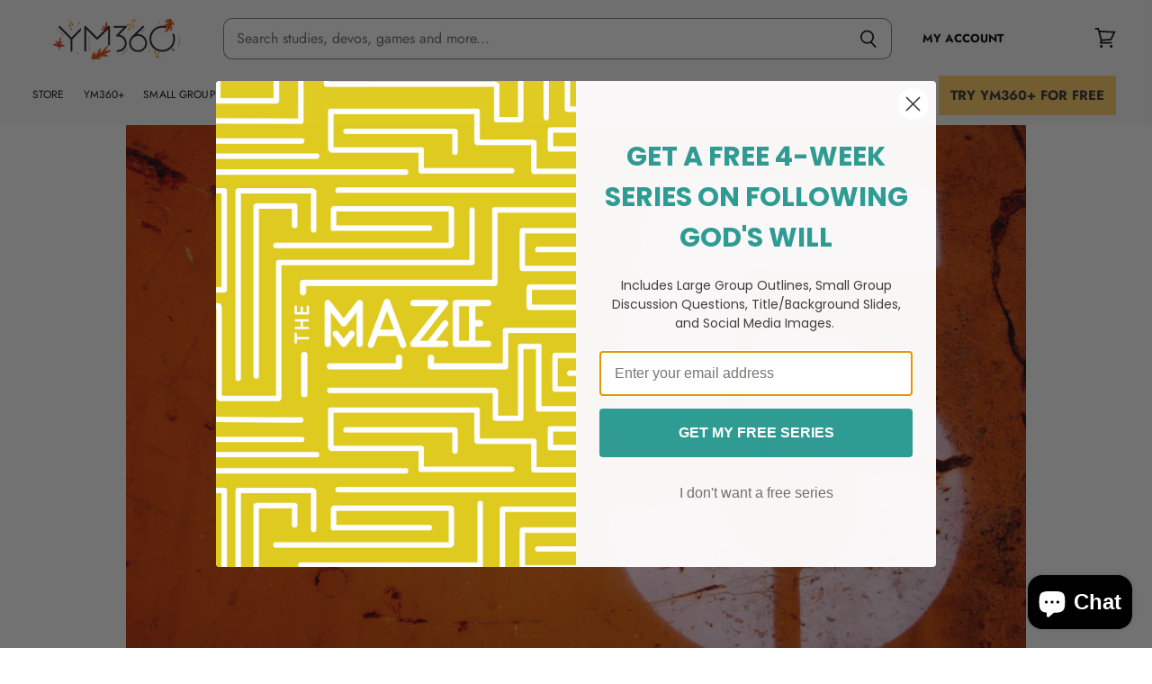

--- FILE ---
content_type: text/css
request_url: https://youthministry360.com/cdn/shop/t/130/assets/pogodan.scss.css?v=109990411516749649701744143808
body_size: 1048
content:
@charset "UTF-8";.text-align--right{text-align:right}[v-cloak]>*{display:none}[v-cloak]:before{content:"loading\2026"}#vue-app .app-container{padding:.5em;max-width:768px;margin:0 auto}#vue-app section{margin-bottom:2em}#vue-app ul.steps-container{display:flex;list-style:none;padding:0}#vue-app ul.steps-container li.step-item{color:#ccc;display:flex;align-items:center;flex-grow:1}#vue-app ul.steps-container li.step-item:last-child{padding-right:0}#vue-app ul.steps-container li.step-item .step-text{padding-left:10px;text-transform:uppercase}#vue-app ul.steps-container li.step-item.active,#vue-app ul.steps-container li.step-item.success{color:#000}#vue-app ul.steps-container li.step-item .svg-inline--fa.fa-stack-2x{height:30px;width:30px}@media only screen and (max-width: 425px){#vue-app ul.steps-container{text-align:center}#vue-app ul.steps-container .step-text{display:none}#vue-app ul.steps-container .step-item.active .step-text{display:block}}#vue-app .study-product{display:flex;align-items:center}#vue-app .study-product img{padding:0 1em 0 0}#vue-app .date-picker{display:flex}@media only screen and (max-width: 767px){#vue-app .date-picker{display:block}}#vue-app .date-picker .calendar{flex-grow:1}#vue-app .date-picker .calendar .vc-container{font-family:Trade Gothic Condensed,Futura,Helvetica,Arial,sans-serif;border:black 1px solid;border-radius:unset}#vue-app .date-picker .calendar .vc-container .vc-day-content.vc-font-bold{background-color:#ef3839;border-radius:unset}#vue-app .date-picker .calendar .vc-container .vc-title-wrapper{text-transform:uppercase;font-family:Trade Gothic Condensed,Futura,Helvetica,Arial,sans-serif;letter-spacing:5px}#vue-app .date-picker .calendar .vc-container .vc-text-lg{font-size:22px;font-weight:unset}#vue-app .date-picker .calendar .vc-container .vc-text-sm{font-size:16px}#vue-app .date-picker .date-picker--info{margin-left:40px;max-width:50%}@media only screen and (max-width: 767px){#vue-app .date-picker .date-picker--info{margin:0;text-align:center;max-width:100%}}#vue-app .date-picker .date-picker--info #select-input{display:block}@media only screen and (max-width: 500px){#vue-app #bundle-cards{overflow:scroll}}#vue-app .bundle-items{display:flex;justify-content:space-between}@media only screen and (max-width: 500px){#vue-app .bundle-items{width:175%}}#vue-app .bundle-items div.product-item{margin-right:1em;display:flex;flex-direction:column;flex-grow:1;flex-basis:0}#vue-app .bundle-items div.product-item:last-child{margin-right:0}#vue-app .bundle-items div.product-item img{max-width:100%}#vue-app .bundle-items div.product-item a{margin-top:auto;text-align:center}#vue-app .selectedBundle-summary{display:flex;align-items:center;justify-content:space-between;margin-top:1em}@media only screen and (max-width: 500px){#vue-app .selectedBundle-summary{flex-direction:column;align-items:unset}}#vue-app .selectedBundle-summary img{max-width:20%}#vue-app .selectedBundle-summary>div{padding:.5em;flex-basis:0;flex-grow:1}#vue-app .selectedBundle-summary .selectedBundle-info{padding-left:1em}#vue-app .selectedBundle-summary .variantInputs{display:flex}#vue-app .selectedBundle-summary .variantInputs label{display:block;text-align:center;font-weight:700;margin-bottom:3px}#vue-app .selectedBundle-summary .variantInputs div{padding:3px}#vue-app .selectedBundle-summary .variantInputs input{min-width:40px;padding:0;min-height:40px;border:none;border-radius:unset;border:1px solid black;text-align:center}#vue-app .small-jumbotron{text-align:center;position:relative;background-color:#e3e3e3;background:url(//youthministry360.com/cdn/shop/t/130/assets/ER_builder_individual_bkgd.jpg?v=165022770275896535711744143796);padding:1px;color:#fff}@media only screen and (max-width: 425px){#vue-app .small-jumbotron{display:none}}#vue-app #bundleCart{border-top:1px solid #ccc}#vue-app .bundleCartItem{display:flex;padding:1em 0;justify-content:space-between}#vue-app .bundleCartItem img{max-width:100px}#vue-app .bundleCartItem>div{flex-grow:1;flex-basis:0}#vue-app .bundleCartItem .bundleCartItemDetails{flex-grow:2}#vue-app .bundleCartHeader{border-bottom:1px solid #ccc}#vue-app .bundleCartSubtotal{border-top:1px solid #ccc;border-bottom:1px solid #ccc}#vue-app .bundleBtnNav{display:flex;justify-content:space-between}#vue-app .bundleBtnNav.margin-y{margin:15px 0}#vue-app .remove-item--cart{max-width:2em;color:#efefef}#vue-app .remove-item--cart:hover{color:#000}button.button--full-width,a.button--full-width{width:100%}button.button-grey,a.button-grey{background-color:#ccc;border:1px solid #ccc;color:#000}button.button-grey:hover,button.button-grey:focus,button.button-grey.selected,a.button-grey:hover,a.button-grey:focus,a.button-grey.selected{background-color:#000;border:1px solid #000;color:#fff}.text-bold{font-weight:700}.text-center{text-align:center}.text-capitalize{text-transform:capitalize}.pb-1{padding-bottom:1em}.mt-1{margin-top:1em}.mb-0{margin-bottom:0}.alt-title-font{font-family:Trade Gothic Condensed,Futura,Helvetica,Arial,sans-serif;font-weight:400;letter-spacing:.1rem}.account-overview{display:flex;justify-content:space-around}.account-overview a{width:100%;text-align:center;background-color:#000;color:#fff;padding:3%;margin:1%;font-size:1.5em;text-transform:uppercase;letter-spacing:.01em;font-family:Futura,sans-serif;font-style:normal;font-weight:700}.account-overview a:hover,.account-overview a:active,.account-overview a:focus{color:#fff;background-color:#ef3839}@media only screen and (max-width: 500px){.account-overview{flex-direction:column}}.loader,.loader:before,.loader:after{border-radius:50%;width:2.5em;height:2.5em;-webkit-animation-fill-mode:both;animation-fill-mode:both;-webkit-animation:load7 1.8s infinite ease-in-out;animation:load7 1.8s infinite ease-in-out}.loader{color:#ef3839;font-size:10px;margin:80px auto;position:relative;text-indent:-9999em;-webkit-transform:translateZ(0);-ms-transform:translateZ(0);transform:translateZ(0);-webkit-animation-delay:-.16s;animation-delay:-.16s}.loader:before,.loader:after{content:"";position:absolute;top:0}.loader:before{left:-3.5em;-webkit-animation-delay:-.32s;animation-delay:-.32s}.loader:after{left:3.5em}@-webkit-keyframes load7{0%,80%,to{box-shadow:0 2.5em 0 -1.3em}40%{box-shadow:0 2.5em}}@keyframes load7{0%,80%,to{box-shadow:0 2.5em 0 -1.3em}40%{box-shadow:0 2.5em}}.download-process{display:none}.download-process.dl-visible{display:inline}.lds-hourglass{display:inline-block;position:relative;width:15px;height:15px}.lds-hourglass:after{content:" ";display:block;border-radius:50%;width:0;height:0;margin:0 5px;box-sizing:border-box;border:10px solid #ef3839;border-color:#ef3839 transparent #ef3839 transparent;animation:lds-hourglass 1.2s infinite}@keyframes lds-hourglass{0%{transform:rotate(0);animation-timing-function:cubic-bezier(.55,.055,.675,.19)}50%{transform:rotate(900deg);animation-timing-function:cubic-bezier(.215,.61,.355,1)}to{transform:rotate(1800deg)}}.product-desc-short{max-height:500px;transition:max-height .5s ease-in;margin:.5em!important;border:1px solid #ccc;margin:.5em 0;padding:1em}button.more-link{border:1px solid #ccc;padding:2px 5px;text-transform:uppercase;font-size:.7em;background-color:#fff}.visible--small{display:none}.visible--large{display:block}@media only screen and (max-width: 500px){.visible--small{display:block}.visible--large{display:none}}.tabs-container{display:flex;justify-content:center;margin-bottom:2em}.tab-button{flex:1;padding:1em;text-align:center;border:1px solid #ccc;border-bottom:0;color:#000;text-transform:uppercase;cursor:pointer;transition:background-color .3s,color .3s}.tab-button.active{background-color:#fff;color:#000;border:1px solid black;border:1px 1px 1px 0;border-bottom:0}.tab-button:not(.active):hover{background-color:#e0e0e0;color:#000}#bundle-cards,#individual-resources{margin-top:1em}
/*# sourceMappingURL=/cdn/shop/t/130/assets/pogodan.scss.css.map?v=109990411516749649701744143808 */


--- FILE ---
content_type: text/javascript; charset=utf-8
request_url: https://unpkg.com/unfetch@5.0.0/polyfill/index.js
body_size: 26
content:
self.fetch||(self.fetch=function(e,n){return n=n||{},new Promise(function(t,r){var s=new XMLHttpRequest,o=[],u={},a=function e(){return{ok:2==(s.status/100|0),statusText:s.statusText,status:s.status,url:s.responseURL,text:function(){return Promise.resolve(s.responseText)},json:function(){return Promise.resolve(s.responseText).then(JSON.parse)},blob:function(){return Promise.resolve(new Blob([s.response]))},clone:e,headers:{keys:function(){return o},entries:function(){return o.map(function(e){return[e,s.getResponseHeader(e)]})},get:function(e){return s.getResponseHeader(e)},has:function(e){return null!=s.getResponseHeader(e)}}}};for(var i in s.open(n.method||"get",e,!0),s.onload=function(){s.getAllResponseHeaders().toLowerCase().replace(/^(.+?):/gm,function(e,n){u[n]||o.push(u[n]=n)}),t(a())},s.onerror=r,s.withCredentials="include"==n.credentials,n.headers)s.setRequestHeader(i,n.headers[i]);s.send(n.body||null)})});


--- FILE ---
content_type: text/javascript
request_url: https://youthministry360.com/cdn/shop/t/130/assets/customer-logout-redirect.js?v=32153054441577474941744143794
body_size: -456
content:
(function(){function handleLogoutEvent(event){event.preventDefault();var href=event.currentTarget.getAttribute("href");href&&href.length&&fetch(href,{method:"GET",headers:{}}).then(function(res){window.location.href="/"})}function init(){var logoutLinks=document.querySelectorAll('a[href^="/account/logout"]');if(logoutLinks.length)for(var i=0;i<logoutLinks.length;i++){var link=logoutLinks[i];link.addEventListener("click",handleLogoutEvent)}}document.readyState==="loading"?document.addEventListener("DOMContentLoaded",init):init()})();
//# sourceMappingURL=/cdn/shop/t/130/assets/customer-logout-redirect.js.map?v=32153054441577474941744143794
